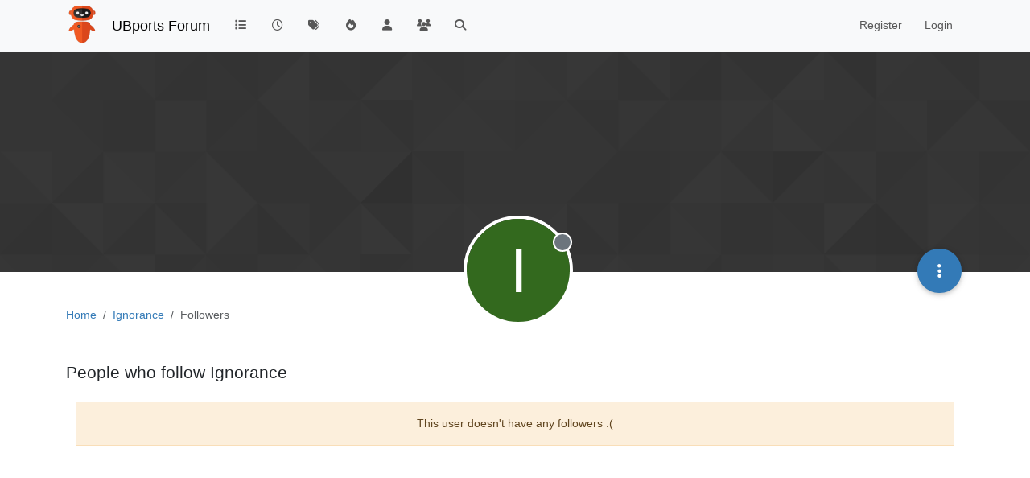

--- FILE ---
content_type: application/javascript; charset=UTF-8
request_url: https://forums.ubports.com/assets/forum/account-followers.9cf406095b66dea7998b.min.js
body_size: -759
content:
"use strict";(self.webpackChunknodebb=self.webpackChunknodebb||[]).push([[87184],{81420(t,i,o){var _,n;_=[o(67910)],n=(function(s){const e={};return e.init=function(){s.init()},e}).apply(i,_),n!==void 0&&(t.exports=n)}}]);
